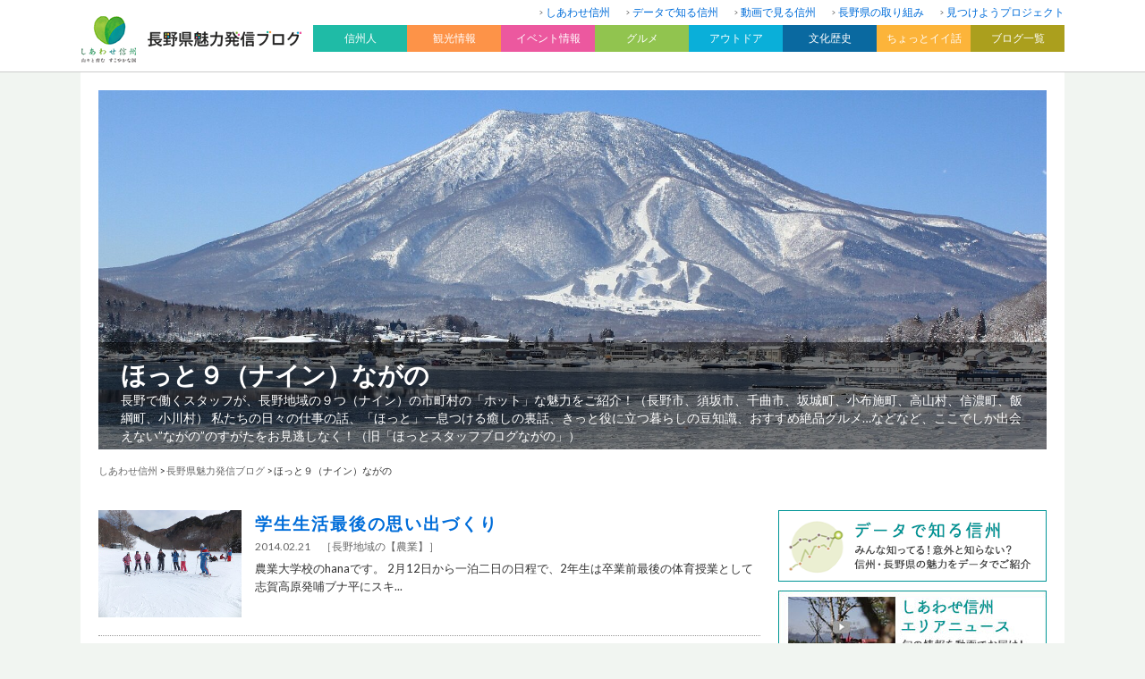

--- FILE ---
content_type: text/html; charset=UTF-8
request_url: https://blog.nagano-ken.jp/nagachi/page/115
body_size: 12963
content:
<?xml version="1.0" encoding="UTF-8" ?>
<!DOCTYPE html>
<html lang="ja">
<head>
	<meta charset="UTF-8" />
	<title>ほっと９（ナイン）ながの | 長野県魅力発信ブログ</title>
	<meta name="description" content="長野で働くスタッフが、長野地域の９つ（ナイン）の市町村の「ホット」な魅力をご紹介！（長野市、須坂市、千曲市、坂城町、小布施町、高山村、信濃町、飯綱町、小川村） 私たちの日々の仕事の話、「ほっと」一息つける癒しの裏話、きっと役に立つ暮らしの豆知識、おすすめ絶品グルメ…などなど、ここでしか出会えない”ながの”のすがたをお見逃しなく！（旧「ほっとスタッフブログながの」）" />
	<meta name="viewport" content="width=device-width, initial-scale=1.0, user-scalable=yes" />
	<meta http-equiv="imagetoolbar" content="no" />
<!--[if lt IE 9]>
	<script src="//html5shiv.googlecode.com/svn/trunk/html5.js"></script>
	<script src="/js/selectivizr-min.js"></script>
<![endif]-->
	<link rel="stylesheet" href="https://fonts.googleapis.com/css?family=Lato:400,700" />
	<link rel="stylesheet" href="/css2018/icon/style.css" />
	<link rel="stylesheet" href="https://blog.nagano-ken.jp/wp/nagachi/wp-content/themes/theme03/css/pc.css?20260118054742" />
	<link rel="stylesheet" href="/css2018/pc/common.css?20260118054742" />
	<link rel="stylesheet" href="/css2018/pc/blog.css?20260118054742" />
	<link rel="stylesheet" href="/css2018/pc/header.css?20260118054742" />
	<link rel="stylesheet" href="/css2018/pc/footer.css?20260118054742" />
	<link rel="stylesheet" href="/css2018/pc/side.css?20260118054742" />

    <script>
        var ajaxurl = 'https://blog.nagano-ken.jp/wp/nagachi/wp-admin/admin-ajax.php';
    </script>

<!-- All in One SEO Pack 2.7.2 by Michael Torbert of Semper Fi Web Design[-1,-1] -->
<link rel='prev' href='https://blog.nagano-ken.jp/nagachi/page/114' />
<link rel='next' href='https://blog.nagano-ken.jp/nagachi/page/116' />

<link rel="canonical" href="https://blog.nagano-ken.jp/nagachi/page/115" />
<meta property="og:title" content="ほっと９（ナイン）ながの" />
<meta property="og:type" content="website" />
<meta property="og:url" content="https://blog.nagano-ken.jp/nagachi/page/115" />
<meta property="og:image" content="https://blog.nagano-ken.jp/img/logo4C_02.jpg" />
<meta property="og:site_name" content="ほっと９（ナイン）ながの" />
<meta property="og:description" content="長野地域の魅力、わたしたちの仕事について、ホットな話題を提供していきます。 生身のスタッフによる血の通った顔の見える人間的なブログを目指しますので、お見逃しなく。" />
<meta name="twitter:card" content="summary" />
<meta name="twitter:title" content="ほっと９（ナイン）ながの" />
<meta name="twitter:description" content="長野地域の魅力、わたしたちの仕事について、ホットな話題を提供していきます。 生身のスタッフによる血の通った顔の見える人間的なブログを目指しますので、お見逃しなく。" />
<meta name="twitter:image" content="https://blog.nagano-ken.jp/img/logo4C_02.jpg" />
<meta itemprop="image" content="https://blog.nagano-ken.jp/img/logo4C_02.jpg" />
<!-- /all in one seo pack -->
<link rel='dns-prefetch' href='//s.w.org' />
	<style type="text/css">
	.wp-pagenavi{float:left !important; }
	</style>
  <link rel='stylesheet' id='wordpress-popular-posts-css-css'  href='https://blog.nagano-ken.jp/wp/nagachi/wp-content/plugins/wordpress-popular-posts/public/css/wpp.css?ver=4.1.1' type='text/css' media='all' />
<link rel='stylesheet' id='wp-pagenavi-style-css'  href='https://blog.nagano-ken.jp/wp/nagachi/wp-content/plugins/wp-pagenavi-style/css/css3_gray.css?ver=1.0' type='text/css' media='all' />
<script type='text/javascript' src='https://blog.nagano-ken.jp/wp/nagachi/wp-includes/js/jquery/jquery.js?ver=1.12.4'></script>
<script type='text/javascript' src='https://blog.nagano-ken.jp/wp/nagachi/wp-includes/js/jquery/jquery-migrate.min.js?ver=1.4.1'></script>
<script type='text/javascript'>
/* <![CDATA[ */
var wpp_params = {"rest_api":"1","sampling_active":"1","sampling_rate":"10","ajax_url":"https:\/\/blog.nagano-ken.jp\/nagachi\/wp-json\/wordpress-popular-posts\/v1\/popular-posts\/","action":"update_views_ajax","ID":"","token":"5468577598","debug":""};
/* ]]> */
</script>
<script type='text/javascript' src='https://blog.nagano-ken.jp/wp/nagachi/wp-content/plugins/wordpress-popular-posts/public/js/wpp-4.1.0.min.js?ver=4.1.1'></script>
<link rel='https://api.w.org/' href='https://blog.nagano-ken.jp/nagachi/wp-json/' />
	<style type="text/css">
	 .wp-pagenavi
	{
		font-size:12px !important;
	}
	</style>
	<link rel="prev" href="https://blog.nagano-ken.jp/nagachi/page/114" />
<link rel="next" href="https://blog.nagano-ken.jp/nagachi/page/116" />

<!-- BEGIN: WP Social Bookmarking Light HEAD -->


<script>
    (function (d, s, id) {
        var js, fjs = d.getElementsByTagName(s)[0];
        if (d.getElementById(id)) return;
        js = d.createElement(s);
        js.id = id;
        js.src = "//connect.facebook.net/ja_JP/sdk.js#xfbml=1&version=v2.7";
        fjs.parentNode.insertBefore(js, fjs);
    }(document, 'script', 'facebook-jssdk'));
</script>

<style type="text/css">
    .wp_social_bookmarking_light{
  border: 0 !important;
  padding: 0 !important;
  margin: 0 !important;
}
.wp_social_bookmarking_light div{
  display:inline-block;
  vertical-align:top;
  border: 0 !important;
  padding: 0 !important;
  margin: 0 5px 0px 0 !important;
  min-height: 18px !important;
  line-height: 18px !important;
  text-indent: 0 !important;
}
.wp_social_bookmarking_light img{
    border: 0 !important;
    padding: 0;
    margin: 0;
    vertical-align: top !important;
}
.wp_social_bookmarking_light_clear{
    clear: both !important;
}
#fb-root{
    display: none;
}
.wsbl_facebook_like iframe{
    max-width: none !important;
}
.wsbl_pinterest a{
    border: 0px !important;
}
</style>
<!-- END: WP Social Bookmarking Light HEAD -->
<link rel="icon" href="https://blog.nagano-ken.jp/wp/nagachi/wp-content/uploads/2021/05/cropped-c3ff63f32ca6eba30bafdb56b5a2ea3e-32x32.jpg" sizes="32x32" />
<link rel="icon" href="https://blog.nagano-ken.jp/wp/nagachi/wp-content/uploads/2021/05/cropped-c3ff63f32ca6eba30bafdb56b5a2ea3e-192x192.jpg" sizes="192x192" />
<link rel="apple-touch-icon-precomposed" href="https://blog.nagano-ken.jp/wp/nagachi/wp-content/uploads/2021/05/cropped-c3ff63f32ca6eba30bafdb56b5a2ea3e-180x180.jpg" />
<meta name="msapplication-TileImage" content="https://blog.nagano-ken.jp/wp/nagachi/wp-content/uploads/2021/05/cropped-c3ff63f32ca6eba30bafdb56b5a2ea3e-270x270.jpg" />

	<script src="/js/heightLine.js"></script>

	<script src="/js/default.js"></script>
	<script>
		jQuery(function($){
			$.scrollUp({
				scrollDistance:300,
				scrollText:'このページの先頭へ',
			});
		});
	</script>

</head>

<body>
<div id="global-header"><div id="global-header-inner" class="clearfix">
	<div id="logo-box"><a href="/archive"><img src="/images/common/header/logo.gif" alt="長野県魅力発信ブログ" width="100%" /></a></div>
	<nav id="header-nav">
	<ul>
		<li><a href="https://blog.nagano-ken.jp/">しあわせ信州</a></li>
		<li><a href="https://blog.nagano-ken.jp/data">データで知る信州</a></li>
		<li><a href="https://blog.nagano-ken.jp/movie">動画で見る信州</a></li>
		<li><a href="https://blog.nagano-ken.jp/brand">長野県の取り組み</a></li>
		<li><a href="https://blog.nagano-ken.jp/mitsukeyo">見つけようプロジェクト</a></li>
	</ul>
</nav>
<nav id="global-nav" class="drawer-nav">
	<ul class="drawer-menu clearfix" id="fade-in">
		<li class="drawer-dropdown"><h2 id="nav01" data-toggle="dropdown">信州人<span class="drawer-caret"></span></h2>
			<div id="subnav01" class="drawer-dropdown-menu">
				<ul>
					<li><a href="https://blog.nagano-ken.jp/context">信州を新しい文脈で</a></li>
					<li><a href="https://blog.nagano-ken.jp/people2014">信州魅力発掘人</a></li>
					<li><a href="https://blog.nagano-ken.jp/people">信州魅力人</a></li>
					<li><a href="https://blog.nagano-ken.jp/iloves">I LOVE 信州</a></li>
					<li><a href="https://blog.nagano-ken.jp/magazine">楽園信州</a></li>
				</ul>
			</div>
		</li>
		<li class="drawer-dropdown"><h2 id="nav02" data-toggle="dropdown">観光情報<span class="drawer-caret"></span></h2>
			<div id="subnav02" class="drawer-dropdown-menu">
				<ul>
					<li><a href="https://blog.nagano-ken.jp/tourist">観光情報一覧</a></li>
					<li><a href="https://blog.nagano-ken.jp/tourist/tourist-info01">観光施設</a></li>
					<li><a href="https://blog.nagano-ken.jp/tourist/tourist-info02">温泉</a></li>
					<li><a href="https://blog.nagano-ken.jp/tourist/tourist-info03">お土産</a></li>
					<li><a href="https://blog.nagano-ken.jp/tourist/tourist-info04">景観</a></li>
					<li><a href="https://blog.nagano-ken.jp/tourist/tourist-info05">鉄道</a></li>
					<li><a href="https://blog.nagano-ken.jp/tourist/tourist-info06">花だより</a></li>
				</ul>
			</div>
		</li>
		<li class="drawer-dropdown"><h2 id="nav03" data-toggle="dropdown">イベント情報<span class="drawer-caret"></span></h2>
			<div id="subnav03" class="drawer-dropdown-menu">
				<ul>
					<li><a href="https://blog.nagano-ken.jp/event">イベント情報一覧</a></li>
					<li><a href="https://blog.nagano-ken.jp/event/event-info01">春のイベント</a></li>
					<li><a href="https://blog.nagano-ken.jp/event/event-info02">夏のイベント</a></li>
					<li><a href="https://blog.nagano-ken.jp/event/event-info03">秋のイベント</a></li>
					<li><a href="https://blog.nagano-ken.jp/event/event-info04">冬のイベント</a></li>
					<li><a href="https://blog.nagano-ken.jp/event/event-info05">お祭り</a></li>
					<li><a href="https://blog.nagano-ken.jp/event/event-info06">日本酒・ワイン</a></li>
					<li><a href="https://blog.nagano-ken.jp/event/event-info07">フェア</a></li>
				</ul>
			</div>
		</li>
		<li class="drawer-dropdown"><h2 id="nav04" data-toggle="dropdown">グルメ<span class="drawer-caret"></span></h2>
			<div id="subnav04" class="drawer-dropdown-menu">
				<ul>
					<li><a href="https://blog.nagano-ken.jp/gourmet">グルメ情報一覧</a></li>
					<li><a href="https://blog.nagano-ken.jp/gourmet/gourmet01">レストラン・ショップ</a></li>
					<li><a href="https://blog.nagano-ken.jp/gourmet/gourmet02">ご当地名物</a></li>
					<li><a href="https://blog.nagano-ken.jp/gourmet/gourmet03">水</a></li>
					<li><a href="https://blog.nagano-ken.jp/gourmet/gourmet04">農産物</a></li>
					<li><a href="https://blog.nagano-ken.jp/gourmet/gourmet05">ジビエ</a></li>
				</ul>
			</div>
		</li>
		<li class="drawer-dropdown"><h2 id="nav05" data-toggle="dropdown">アウトドア<span class="drawer-caret"></span></h2>
			<div id="subnav05" class="drawer-dropdown-menu">
				<ul>
					<li><a href="https://blog.nagano-ken.jp/outdoor">アウトドア一覧</a></li>
					<li><a href="https://blog.nagano-ken.jp/outdoor/outdoor01">登山・トレッキング</a></li>
					<li><a href="https://blog.nagano-ken.jp/outdoor/outdoor02">自然</a></li>
					<li><a href="https://blog.nagano-ken.jp/outdoor/outdoor03">ウィンタースポーツ</a></li>
					<li><a href="https://blog.nagano-ken.jp/outdoor/outdoor04">キャンプ</a></li>
					<li><a href="https://blog.nagano-ken.jp/outdoor/outdoor05">その他アクティビティ</a></li>
				</ul>
			</div>
		</li>
		<li class="drawer-dropdown"><h2 id="nav06" data-toggle="dropdown">文化歴史<span class="drawer-caret"></span></h2>
			<div id="subnav06" class="drawer-dropdown-menu">
				<ul>
					<li><a href="https://blog.nagano-ken.jp/culture-history">文化歴史一覧</a></li>
					<li><a href="https://blog.nagano-ken.jp/culture-history/culture-history01">名所・旧跡</a></li>
					<li><a href="https://blog.nagano-ken.jp/culture-history/culture-history02">美術館・博物館</a></li>
					<li><a href="https://blog.nagano-ken.jp/culture-history/culture-history03">伝統工芸</a></li>
				</ul>
			</div>
		</li>
		<li class="drawer-dropdown"><h2 id="nav07" data-toggle="dropdown">ちょっとイイ話<span class="drawer-caret"></span></h2>
			<div id="subnav07" class="drawer-dropdown-menu">
				<ul>
					<li><a href="https://blog.nagano-ken.jp/good-story">ちょっとイイ話一覧</a></li>
					<li><a href="https://blog.nagano-ken.jp/good-story/good-story01">イチオシ</a></li>
					<li><a href="https://blog.nagano-ken.jp/good-story/good-story02">見どころ</a></li>
				</ul>
			</div>
		</li>
		<li class="drawer-dropdown"><h2 id="nav08" data-toggle="dropdown">ブログ一覧<span class="drawer-caret"></span></h2>
			<div id="subnav08" class="clearfix drawer-dropdown-menu">
				<span class="subnav08-left">
				<h3>地域から</h3>
				<ul>
					<li><a href="https://blog.nagano-ken.jp/kiso">是より木曽路</a></li>
					<li><a href="https://blog.nagano-ken.jp/nagachi">ほっと９（ナイン）ながの</a></li>
					<li><a href="https://blog.nagano-ken.jp/matsuchi">来て！観て！松本『彩』発見</a></li>
					<li><a href="https://blog.nagano-ken.jp/josho">じょうしょう気流</a></li>
					<li><a href="https://blog.nagano-ken.jp/suwa">諏訪を体感！よいてこしょ！</a></li>
					<li><a href="https://blog.nagano-ken.jp/kamiina">い〜な上伊那</a></li>
					<li><a href="https://blog.nagano-ken.jp/saku">「旬」の宅配便〜佐久っと通信〜</a></li>
					<li><a href="https://blog.nagano-ken.jp/shimoina">南信州お散歩日和</a></li>
					<li><a href="https://blog.nagano-ken.jp/hokuan">北アルプスCOOL便</a></li>
					<li><a href="https://blog.nagano-ken.jp/hokushin">北信州からごきげんよう</a></li>
				</ul>
			</span>
				<span class="subnav08-right">
				<h3>信州の魅力</h3>
				<ul>
					<li><a href="https://blog.nagano-ken.jp/ippin/">信州の逸品</a></li>
					<li><a href="https://blog.nagano-ken.jp/museum">信州ミュージアムナビ</a></li>
					<li><a href="https://blog.nagano-ken.jp/library">よむナガノ 県立長野県図書館ブログ</a></li>
					<li><a href="https://blog.nagano-ken.jp/recycle">えこすた（Eco Style）信州！</a></li>
					<li><a href="https://blog.nagano-ken.jp/kaunagano">カウナガノ</a></li>
					<li><a href="https://blog.nagano-ken.jp/gibier">信州ジビエ</a></li>
					<li><a href="https://blog.nagano-ken.jp/oishii">信州を食べよう</a></li>
					<li><a href="https://blog.nagano-ken.jp/mitsuboshi">信州食育発信3つの星レストラン</a></li>
					<li><a href="https://blog.nagano-ken.jp/nature">自然と遊ぼう！ネイチャーツアー</a></li>
					<li><a href="https://blog.nagano-ken.jp/mori">信州森林づくり応援ネットワーク</a></li>
					<li><a href="https://blog.nagano-ken.jp/nihonichi">長野県は日本一</a></li>
					<li><a href="https://blog.nagano-ken.jp/mizusora">信州自慢の水と空</a></li>
					<li><a href="https://blog.nagano-ken.jp/minkanrenkei/">長野県と民間のコラボ企画</a></li>
					<li><a href="https://blog.nagano-ken.jp/cir/">国際交流員って何をやってるの？</a></li>
					<li><a href="https://blog.nagano-ken.jp/hitoritayaku/">「一人多役」ってなんだ？</a></li>
									</ul>
			</span>
			</div>
		</li>
	</ul>
</nav>

</div></div>

<div id="wrapper">

<header>
	<div id="billboard-box">
				<img src="https://blog.nagano-ken.jp/wp/nagachi/wp-content/uploads/2022/12/cropped-7367f94f1f0554a568dc58b20fc62fe2-1.jpg" width="100%" alt="ほっと９（ナイン）ながの　長野で働くスタッフが、長野地域の９つ（ナイン）の市町村の「ホット」な魅力をご紹介！（長野市、須坂市、千曲市、坂城町、小布施町、高山村、信濃町、飯綱町、小川村） 私たちの日々の仕事の話、「ほっと」一息つける癒しの裏話、きっと役に立つ暮らしの豆知識、おすすめ絶品グルメ…などなど、ここでしか出会えない”ながの”のすがたをお見逃しなく！（旧「ほっとスタッフブログながの」）" />
		
		<div id="blog-description-box">
			<h1><a href="https://blog.nagano-ken.jp/nagachi">ほっと９（ナイン）ながの</a></h1>
			<p class="description">長野で働くスタッフが、長野地域の９つ（ナイン）の市町村の「ホット」な魅力をご紹介！（長野市、須坂市、千曲市、坂城町、小布施町、高山村、信濃町、飯綱町、小川村） 私たちの日々の仕事の話、「ほっと」一息つける癒しの裏話、きっと役に立つ暮らしの豆知識、おすすめ絶品グルメ…などなど、ここでしか出会えない”ながの”のすがたをお見逃しなく！（旧「ほっとスタッフブログながの」）</p>
		</div>

	</div>
	<div id="crumb">
<!-- Breadcrumb NavXT 6.1.0 -->
<a href="/">しあわせ信州</a> &gt; <a href="/archive">長野県魅力発信ブログ</a> &gt; ほっと９（ナイン）ながの	</div>
</header>

<div id="contents" class="clearfix">
	<div id="main">


		<section>
			<ul class="blog-archive-list">
							<li><a href="https://blog.nagano-ken.jp/nagachi/agriculture/85.html" class="clearfix">
					
					<div class="thumbnail-box"><img src="/img/nagachi/DSCF4012.jpg" width="100%" class="wink" /></div>

					<div class="text-box">
						<h2>学生生活最後の思い出づくり</h2>
						<p class="entry-date">2014.02.21　<span class="entry-category">［<span class="category">長野地域の【農業】</span>］</span></p>
						<p class="description">農業大学校のhanaです。

2月12日から一泊二日の日程で、2年生は卒業前最後の体育授業として志賀高原発哺ブナ平にスキ...</p>
					</div>
				</a></li>
							<li><a href="https://blog.nagano-ken.jp/nagachi/agriculture/86.html" class="clearfix">
					
					<div class="thumbnail-box"><img src="/img/nagachi/kaseki.jpg" width="100%" class="wink" /></div>

					<div class="text-box">
						<h2>生物学実験　化石鑑定</h2>
						<p class="entry-date">2014.02.20　<span class="entry-category">［<span class="category">長野地域の【農業】</span>］</span></p>
						<p class="description">農業大学校のやぎ座です。

2月18日「化石鑑定演習」を行いました。とはいえ、場所は大学校ではなく群馬県です。
1年生は...</p>
					</div>
				</a></li>
							<li><a href="https://blog.nagano-ken.jp/nagachi/nagachi/87.html" class="clearfix">
					
					<div class="thumbnail-box"><img src="/img/nagachi/%E3%83%AC%E3%82%B8%E8%A2%8B.JPG" width="100%" class="wink" /></div>

					<div class="text-box">
						<h2>レジ袋削減キャンペーンを行いました！</h2>
						<p class="entry-date">2014.02.19　<span class="entry-category">［<span class="category">長野地域の【環境】</span><span class="category">長野地域振興局</span>］</span></p>
						<p class="description">こんにちは。環境課のNです。
2月12日に「レジ袋削減県民スクラム運動」店頭キャンペーンを行いました。

実施店舗は小布...</p>
					</div>
				</a></li>
							<li><a href="https://blog.nagano-ken.jp/nagachi/nagachi/88.html" class="clearfix">
					
					<div class="thumbnail-box"><img src="/img/nagachi/m2-1.jpg" width="100%" class="wink" /></div>

					<div class="text-box">
						<h2>信州新町に巨大構造物出現！</h2>
						<p class="entry-date">2014.02.18　<span class="entry-category">［<span class="category">長野地域の【自然】</span><span class="category">長野地域振興局</span>］</span></p>
						<p class="description">農地整備課基盤整備係の虎隊長です。

長野市信州新町のさぎり荘をご存知でしょうか。
幻のサフォークやジンギスカン料理、手...</p>
					</div>
				</a></li>
							<li><a href="https://blog.nagano-ken.jp/nagachi/nagachi/89.html" class="clearfix">
					
					<div class="thumbnail-box"><img src="/img/nagachi/P1060833s-s%E3%82%B3%E3%83%94%E3%83%BC.JPG" width="100%" class="wink" /></div>

					<div class="text-box">
						<h2>税金の電子申告のタクシーステッカー出発式が行われました</h2>
						<p class="entry-date">2014.02.17　<span class="entry-category">［<span class="category">税金</span><span class="category">長野地域の【暮らし】</span><span class="category">長野地域振興局</span>］</span></p>
						<p class="description">こんにちは。税務課のＡです。
毎日寒い日が続いていますが、皆様お元気でお過ごしでしょうか。
今日は、国税電子申告・納...</p>
					</div>
				</a></li>
							<li><a href="https://blog.nagano-ken.jp/nagachi/nagachi/90.html" class="clearfix">
					
					<div class="thumbnail-box"><img src="/img/nagachi/DSCF1782.JPG" width="100%" class="wink" /></div>

					<div class="text-box">
						<h2>第７回「ごんバル」が開催されました！</h2>
						<p class="entry-date">2014.02.14　<span class="entry-category">［<span class="category">長野地域の【観光】</span><span class="category">長野地域振興局</span>］</span></p>
						<p class="description">こんにちは。商工観光課のがっちです。

2月13日(木)第7回目となる「ごんバル」が開催されました。

日本全土に寒波が...</p>
					</div>
				</a></li>
							<li><a href="https://blog.nagano-ken.jp/nagachi/nagachi/91.html" class="clearfix">
					
					<div class="thumbnail-box"><img src="/img/nagachi/%E6%8E%B2%E8%BC%89%E7%94%A81-1s%E8%BB%8A%E3%81%84%E3%81%99%E5%AF%BE%E5%BF%9C%E5%A4%9A%E6%A9%9F%E8%83%BD%E3%83%88%E3%82%A4%E3%83%AC-1.jpg" width="100%" class="wink" /></div>

					<div class="text-box">
						<h2>試乗！新型車両E７系（その２）　「優しさ」</h2>
						<p class="entry-date">2014.02.14　<span class="entry-category">［<span class="category">長野地域の【観光】</span><span class="category">長野地域振興局</span>］</span></p>
						<p class="description">地域政策課のYです。
前回の10日には、新型車両E７系試乗会で感じた「洗練さ」「美しさ」を紹介しましたが、今回は「優しさ...</p>
					</div>
				</a></li>
							<li><a href="https://blog.nagano-ken.jp/nagachi/nagachi/92.html" class="clearfix">
					
					<div class="thumbnail-box"><img src="/img/nagachi/%E4%BC%9A%E5%A0%B4%E5%86%85IMG_2996.JPG" width="100%" class="wink" /></div>

					<div class="text-box">
						<h2>満員御礼”長野地域果樹生産振興研修会”</h2>
						<p class="entry-date">2014.02.14　<span class="entry-category">［<span class="category">長野地域の【農業】</span><span class="category">長野地域振興局</span>］</span></p>
						<p class="description">こんにちは、農政課のスマイルです

２月１３日（木）に長野市東部文化ホールにおいて、
『長野地域果樹生産振興研修会...</p>
					</div>
				</a></li>
							<li><a href="https://blog.nagano-ken.jp/nagachi/nagachi/93.html" class="clearfix">
					
					<div class="thumbnail-box"><img src="/img/nagachi/untitled2.jpg" width="100%" class="wink" /></div>

					<div class="text-box">
						<h2>ご存じですか？　ＮＰＯ法人（その３）</h2>
						<p class="entry-date">2014.02.14　<span class="entry-category">［<span class="category">長野地域の【暮らし】</span><span class="category">長野地域振興局</span>］</span></p>
						<p class="description">　地域政策課のmです。ＮＰＯ法人の活動紹介を担当しています。

　　
　現在、長野地方事務所管内では２３０のＮＰＯ法人が...</p>
					</div>
				</a></li>
							<li><a href="https://blog.nagano-ken.jp/nagachi/nagachi/94.html" class="clearfix">
					
					<div class="thumbnail-box"><img src="/img/nagachi/%E9%87%8E%E5%B0%BB%E6%B9%963.jpg" width="100%" class="wink" /></div>

					<div class="text-box">
						<h2>真冬の野尻湖に採水に行って来ました！</h2>
						<p class="entry-date">2014.02.13　<span class="entry-category">［<span class="category">長野地域の【環境】</span><span class="category">長野地域振興局</span>］</span></p>
						<p class="description">環境課のＴＭ８６です。
立春を過ぎたというのに、春の足音はなかなか聞こえてきませんね…。
２月５日はこの冬一番ともいえる...</p>
					</div>
				</a></li>
							<li><a href="https://blog.nagano-ken.jp/nagachi/nagachi/95.html" class="clearfix">
					
					<div class="thumbnail-box"><img src="/img/nagachi/%E6%9F%B3%E7%94%BA%E5%9B%A3%E5%9C%B0.jpg" width="100%" class="wink" /></div>

					<div class="text-box">
						<h2>県営住宅の入居者を募集します。</h2>
						<p class="entry-date">2014.02.13　<span class="entry-category">［<span class="category">まちづくり</span><span class="category">長野地域の【暮らし】</span><span class="category">長野地域振興局</span>］</span></p>
						<p class="description">建築課のＩです。
平成26年2月17日（金）から平成26年2月26日（水）まで県営住宅の入居者を募集します。今回は年２...</p>
					</div>
				</a></li>
							<li><a href="https://blog.nagano-ken.jp/nagachi/nagachi/96.html" class="clearfix">
					
					<div class="thumbnail-box"><img src="/img/nagachi/P2060017s-s%E3%82%B3%E3%83%94%E3%83%BC.JPG" width="100%" class="wink" /></div>

					<div class="text-box">
						<h2>三輪小学校に租税教室に行ってきました</h2>
						<p class="entry-date">2014.02.12　<span class="entry-category">［<span class="category">税金</span><span class="category">長野地域振興局</span>］</span></p>
						<p class="description">こんにちは！税務課のノンです。

先日２月６日に三輪小学校に「租税教室」の講師として行ってきました。


今回は長野税務...</p>
					</div>
				</a></li>
							<li><a href="https://blog.nagano-ken.jp/nagachi/nagachi/97.html" class="clearfix">
					
					<div class="thumbnail-box"><img src="/img/nagachi/IMGP2447.jpg" width="100%" class="wink" /></div>

					<div class="text-box">
						<h2>他人事ではない！！水質汚濁事故（灯油編）</h2>
						<p class="entry-date">2014.02.12　<span class="entry-category">［<span class="category">長野地域の【環境】</span><span class="category">長野地域振興局</span>］</span></p>
						<p class="description">環境課のAです。

今回は、暖房器具を頻繁に使用する冬期間、みなさんのそばにひっそりと隠れている危険についてお知らせした...</p>
					</div>
				</a></li>
							<li><a href="https://blog.nagano-ken.jp/nagachi/nagachi/98.html" class="clearfix">
					
					<div class="thumbnail-box"><img src="/img/nagachi/%E6%8E%B2%E8%BC%89%E7%94%A801-1s%E5%A4%A7%E5%AE%AE%E9%A7%85%EF%BC%88%EF%BC%91%E5%8F%B7%E8%BB%8A%EF%BC%89.jpg" width="100%" class="wink" /></div>

					<div class="text-box">
						<h2>試乗！新型車両Ｅ７系（その１）　「洗練さ」「美しさ」</h2>
						<p class="entry-date">2014.02.10　<span class="entry-category">［<span class="category">長野地域の【観光】</span><span class="category">長野地域振興局</span>］</span></p>
						<p class="description">地域政策課のＹです。
２月８日（土）、新型車両Ｅ７系の試乗会に行ってきました。


当日は、関東地方も大雪に見舞われたほ...</p>
					</div>
				</a></li>
							<li><a href="https://blog.nagano-ken.jp/nagachi/nagachi/99.html" class="clearfix">
					
					<div class="thumbnail-box"><img src="/img/nagachi/140204P2040001.jpg" width="100%" class="wink" /></div>

					<div class="text-box">
						<h2>木の香る高校</h2>
						<p class="entry-date">2014.02.10　<span class="entry-category">［<span class="category">長野地域の【自然】</span><span class="category">長野地域振興局</span>］</span></p>
						<p class="description">　林務課です。

　寒さの厳しかった平成26年２月４日（火）に長野市中条にある長野西高校中条校で、県産のカラマツ板を使用...</p>
					</div>
				</a></li>
							<li><a href="https://blog.nagano-ken.jp/nagachi/agriculture/100.html" class="clearfix">
					
					<div class="thumbnail-box"><img src="/img/nagachi/P2041255.jpg" width="100%" class="wink" /></div>

					<div class="text-box">
						<h2>調理学実習　洋食マナー講座</h2>
						<p class="entry-date">2014.02.07　<span class="entry-category">［<span class="category">長野地域の【農業】</span>］</span></p>
						<p class="description">農業大学校のやぎ座です。

2月4日「洋食マナー講座」を行いました。


1年生は選択科目として農業に関連した調理学、生...</p>
					</div>
				</a></li>
							<li><a href="https://blog.nagano-ken.jp/nagachi/nagachi/101.html" class="clearfix">
					
					<div class="thumbnail-box"><img src="/img/nagachi/ko-01.jpg" width="100%" class="wink" /></div>

					<div class="text-box">
						<h2>「信州米粉物語」</h2>
						<p class="entry-date">2014.02.06　<span class="entry-category">［<span class="category">長野地域の【農業】</span><span class="category">長野地域振興局</span>］</span></p>
						<p class="description">農政課のなかまんです。

先日、テレビニュースでも紹介されていた、長野県農政部発行の
「信州米粉物語」を紹介します。
　...</p>
					</div>
				</a></li>
							<li><a href="https://blog.nagano-ken.jp/nagachi/nagachi/102.html" class="clearfix">
					
					<div class="thumbnail-box"><img src="/img/nagachi/P1290015s-s%E3%82%B3%E3%83%94%E3%83%BC.JPG" width="100%" class="wink" /></div>

					<div class="text-box">
						<h2>租税教室開催のおすすめ</h2>
						<p class="entry-date">2014.02.05　<span class="entry-category">［<span class="category">税金</span><span class="category">長野地域の【暮らし】</span><span class="category">長野地域振興局</span>］</span></p>
						<p class="description">こんにちは。税務課のＡです。
今回は、租税教室の開催についてのお願いです。
「租税教育（教室）」とは、「国民が租税の...</p>
					</div>
				</a></li>
							<li><a href="https://blog.nagano-ken.jp/nagachi/nagachi/103.html" class="clearfix">
					
					<div class="thumbnail-box"><img src="/img/nagachi/P1220008s-s%E3%82%B3%E3%83%94%E3%83%BC.JPG" width="100%" class="wink" /></div>

					<div class="text-box">
						<h2>豊栄小学校へ行ってきました</h2>
						<p class="entry-date">2014.02.04　<span class="entry-category">［<span class="category">子ども・若者</span><span class="category">税金</span><span class="category">長野地域の【暮らし】</span><span class="category">長野地域振興局</span>］</span></p>
						<p class="description">こんにちは！税務課のノンです。

先日１月２２日に豊栄小学校に「租税教室」の講師として行ってきました。
当日はとて...</p>
					</div>
				</a></li>
							<li><a href="https://blog.nagano-ken.jp/nagachi/nagachi/104.html" class="clearfix">
					
					<div class="thumbnail-box"><img src="/img/nagachi/140131P1160002.jpg" width="100%" class="wink" /></div>

					<div class="text-box">
						<h2>「大岡森林塾」設立！</h2>
						<p class="entry-date">2014.02.04　<span class="entry-category">［<span class="category">長野地域の【自然】</span><span class="category">長野地域振興局</span>］</span></p>
						<p class="description">林務課です。

　道祖神でおなじみの長野市大岡地区に平成26年１月30日、新たな林業研究グループが誕生しました。
...</p>
					</div>
				</a></li>
						</ul>
		</section>

		<section>
			<div class="pagenavi-box clearfix">
			<div class='wp-pagenavi'>
<span class='pages'>115 / 130</span><a class="first" href="https://blog.nagano-ken.jp/nagachi/">&laquo; 先頭</a><a class="previouspostslink" rel="prev" href="https://blog.nagano-ken.jp/nagachi/page/114">&laquo;</a><span class='extend'>...</span><a class="smaller page" title="10ページ目" href="https://blog.nagano-ken.jp/nagachi/page/10">10</a><a class="smaller page" title="20ページ目" href="https://blog.nagano-ken.jp/nagachi/page/20">20</a><a class="smaller page" title="30ページ目" href="https://blog.nagano-ken.jp/nagachi/page/30">30</a><span class='extend'>...</span><a class="page smaller" title="113ページ目" href="https://blog.nagano-ken.jp/nagachi/page/113">113</a><a class="page smaller" title="114ページ目" href="https://blog.nagano-ken.jp/nagachi/page/114">114</a><span class='current'>115</span><a class="page larger" title="116ページ目" href="https://blog.nagano-ken.jp/nagachi/page/116">116</a><a class="page larger" title="117ページ目" href="https://blog.nagano-ken.jp/nagachi/page/117">117</a><span class='extend'>...</span><a class="larger page" title="120ページ目" href="https://blog.nagano-ken.jp/nagachi/page/120">120</a><a class="larger page" title="130ページ目" href="https://blog.nagano-ken.jp/nagachi/page/130">130</a><span class='extend'>...</span><a class="nextpostslink" rel="next" href="https://blog.nagano-ken.jp/nagachi/page/116">&raquo;</a><a class="last" href="https://blog.nagano-ken.jp/nagachi/page/130">最後 &raquo;</a>
</div>			</div>
		</section>

		
    <div class="hp_info_page_bottom">
        <h3>このブログへの取材依頼や情報提供、ご意見・ご要望はこちら</h3>
         <p>長野地域振興局 総務管理課<br />
                TEL:026-234-9500<br />
                <span>FAX:026-234-9504</span></p>    </div> 

<!--WPFC_FOOTER_START-->	</div><!-- //#main -->

	<div id="side">

<div class="side-box">
<ul class="banner-list">
  <li><a href="/data"><img src="/img2018/common/banner_data.gif" alt="データで知る信州" width="100%" class="wink" /></a></li>
  <li><a href="/movie"><img src="/img2018/common/banner_movie.jpg" alt="動画で見る信州" width="100%" class="wink" /></a></li>
</ul>


		<h2 class="icon-search">記事の検索</h2>
		<form role="search" method="get" id="searchform" action="https://blog.nagano-ken.jp/nagachi/">
		<div class="side-search-box clearfix">
			<input type="text" value="" name="s" id="s" class="input-text" />
			<input type="submit" id="searchsubmit" value="検索" class="submit-button" />
		</div>
	</form>
</div>

		<div class="side-box">
						<h2 class="icon-folder">カテゴリー</h2>
			<ul class="side-list">
				<li class="cat-item cat-item-6314"><a href="https://blog.nagano-ken.jp/nagachi/%e9%95%b7%e9%87%8e%e5%bb%ba%e8%a8%ad%e4%ba%8b%e5%8b%99%e6%89%80" >長野建設事務所</a> (7)
</li>
	<li class="cat-item cat-item-5313"><a href="https://blog.nagano-ken.jp/nagachi/nature" >長野地域の【自然】</a> (622)
</li>
	<li class="cat-item cat-item-5314"><a href="https://blog.nagano-ken.jp/nagachi/agriculture" >長野地域の【農業】</a> (454)
</li>
	<li class="cat-item cat-item-5921"><a href="https://blog.nagano-ken.jp/nagachi/forestry" >長野地域の【林業】</a> (252)
</li>
	<li class="cat-item cat-item-5315"><a href="https://blog.nagano-ken.jp/nagachi/environment" >長野地域の【環境】</a> (224)
</li>
	<li class="cat-item cat-item-5316"><a href="https://blog.nagano-ken.jp/nagachi/commerce-tourism" >長野地域の【観光】</a> (644)
</li>
	<li class="cat-item cat-item-5317"><a href="https://blog.nagano-ken.jp/nagachi/food-eat" >長野地域の【食】</a> (458)
</li>
	<li class="cat-item cat-item-5318"><a href="https://blog.nagano-ken.jp/nagachi/living" >長野地域の【暮らし】</a> (725)
<ul class='children'>
	<li class="cat-item cat-item-5319"><a href="https://blog.nagano-ken.jp/nagachi/living/health" >健康</a> (140)
</li>
	<li class="cat-item cat-item-5320"><a href="https://blog.nagano-ken.jp/nagachi/living/youth" >子ども・若者</a> (258)
</li>
	<li class="cat-item cat-item-5321"><a href="https://blog.nagano-ken.jp/nagachi/living/tax" >税金</a> (61)
</li>
	<li class="cat-item cat-item-5322"><a href="https://blog.nagano-ken.jp/nagachi/living/building" >まちづくり</a> (101)
</li>
</ul>
</li>
	<li class="cat-item cat-item-5323"><a href="https://blog.nagano-ken.jp/nagachi/event" >イベント情報</a> (184)
</li>
	<li class="cat-item cat-item-5324"><a href="https://blog.nagano-ken.jp/nagachi/cities" >市町村だより</a> (463)
<ul class='children'>
	<li class="cat-item cat-item-5325"><a href="https://blog.nagano-ken.jp/nagachi/cities/nagano" >長野市</a> (211)
</li>
	<li class="cat-item cat-item-5326"><a href="https://blog.nagano-ken.jp/nagachi/cities/suzaka" >須坂市</a> (73)
</li>
	<li class="cat-item cat-item-5327"><a href="https://blog.nagano-ken.jp/nagachi/cities/chikuma" >千曲市</a> (55)
</li>
	<li class="cat-item cat-item-5328"><a href="https://blog.nagano-ken.jp/nagachi/cities/sakaki" >坂城町</a> (29)
</li>
	<li class="cat-item cat-item-5329"><a href="https://blog.nagano-ken.jp/nagachi/cities/obuse" >小布施町</a> (39)
</li>
	<li class="cat-item cat-item-5330"><a href="https://blog.nagano-ken.jp/nagachi/cities/takayama" >高山村</a> (38)
</li>
	<li class="cat-item cat-item-5331"><a href="https://blog.nagano-ken.jp/nagachi/cities/shinano" >信濃町</a> (63)
</li>
	<li class="cat-item cat-item-5332"><a href="https://blog.nagano-ken.jp/nagachi/cities/iiduna" >飯綱町</a> (44)
</li>
	<li class="cat-item cat-item-5333"><a href="https://blog.nagano-ken.jp/nagachi/cities/ogawa" >小川村</a> (20)
</li>
</ul>
</li>
	<li class="cat-item cat-item-2"><a href="https://blog.nagano-ken.jp/nagachi/nagachi" >長野地域振興局</a> (1,082)
</li>
	<li class="cat-item cat-item-1"><a href="https://blog.nagano-ken.jp/nagachi/other" >その他</a> (644)
</li>
			</ul>
					</div>


<div class="side-contents-slider">


		
		<div class="side-box"><div class="side-box-inner">
			<h2 class="icon-note">新着記事</h2>
			<ul class="side-latest-list">
												<li><a href="https://blog.nagano-ken.jp/nagachi/other/56019.html" class="clearfix">
					<div class="thumbnail"><img src="https://blog.nagano-ken.jp/wp/nagachi/wp-content/uploads/2026/01/403cca0a52220810a9ba652aec0caa92-250x250.png" width="100%" class="wink" /></div>
					<div class="text-box">
						<h3>👀注目！あなたのアイデア募集 !! ゼロカーボン啓発活動に発揮する☆彡</h3>
						<p class="entry-date">2026.01.16</p>
					</div>
				</a></li>
								<li><a href="https://blog.nagano-ken.jp/nagachi/other/55969.html" class="clearfix">
					<div class="thumbnail"><img src="https://blog.nagano-ken.jp/wp/nagachi/wp-content/uploads/2026/01/f8bb00b978527f127e489ceabeb85d1a-250x250.png" width="100%" class="wink" /></div>
					<div class="text-box">
						<h3>【２月５日開催】ゼロカーボンミーティングin長野のお知らせ</h3>
						<p class="entry-date">2026.01.15</p>
					</div>
				</a></li>
								<li><a href="https://blog.nagano-ken.jp/nagachi/agriculture/55932.html" class="clearfix">
					<div class="thumbnail"><img src="https://blog.nagano-ken.jp/wp/nagachi/wp-content/uploads/2026/01/f3e98ac973bba05bcc26c0fa43469f60-250x250.png" width="100%" class="wink" /></div>
					<div class="text-box">
						<h3>つどえ！農業人in長野～長野地域農業青年プロジェクト活動・意見発表大会を開催しました～</h3>
						<p class="entry-date">2026.01.05</p>
					</div>
				</a></li>
								<li><a href="https://blog.nagano-ken.jp/nagachi/nagachi/55908.html" class="clearfix">
					<div class="thumbnail"><img src="https://blog.nagano-ken.jp/wp/nagachi/wp-content/uploads/2025/12/8bc3ae691d40d4bcb9cfa037a2a8c522-250x250.jpg" width="100%" class="wink" /></div>
					<div class="text-box">
						<h3>地域発 元気づくり支援金【長野地域】令和６年度優良事例表彰式、活用事例発表会、令和８年度事業募集説明会を開催しました</h3>
						<p class="entry-date">2026.01.05</p>
					</div>
				</a></li>
								<li><a href="https://blog.nagano-ken.jp/nagachi/nagachi/55931.html" class="clearfix">
					<div class="thumbnail"><img src="https://blog.nagano-ken.jp/wp/nagachi/wp-content/uploads/2025/12/karaoke.gif" width="100%" class="wink" /></div>
					<div class="text-box">
						<h3>長野パスポート窓口より～2025‐2026年　年末年始・前後の受付時間について～</h3>
						<p class="entry-date">2025.12.26</p>
					</div>
				</a></li>
											</ul>
		</div></div>

<!--
		<div class="side-box">
			<h2><img src="https://blog.nagano-ken.jp/wp/nagachi/wp-content/themes/theme03/img/title_archive.gif" alt="アーカイブ" width="100%" />アーカイブ</h2>
			<select name="archive-dropdown" onChange='document.location.href=this.options[this.selectedIndex].value;'>
				<option value="">月を選択</option>
							</select>
		</div>
-->

		<div class="side-box"><div class="side-box-inner">
						<h2 class="icon-crown">アクセスランキング</h2>
			<h3>WEEKLY TOP5</h3>
						
<!-- WordPress Popular Posts -->

<ul class="wpp-list">
<li class='clearfix'><a href='https://blog.nagano-ken.jp/nagachi/nagachi/23097.html'><div class='thumbnail'><img src="https://blog.nagano-ken.jp/wp/nagachi/wp-content/uploads/wordpress-popular-posts/23097-featured-80x80.jpg" width="80" height="80" alt="皆神山は世界最大最古のピラミッド？！長野市松代　皆神神社に行ってきました！" class="wpp-thumbnail wpp_cached_thumb wpp_featured" /></div><div class='text-box'><h3>皆神山は世界最大最古のピラミッド？！長野市松代　皆神神社に行ってきました！</h3><p class='entry-date'><span class="wpp-date">2019.09.05 </span></p></a></li>
<li class='clearfix'><a href='https://blog.nagano-ken.jp/nagachi/commerce-tourism/48380.html'><div class='thumbnail'><img src="https://blog.nagano-ken.jp/wp/nagachi/wp-content/uploads/wordpress-popular-posts/48380-featured-80x80.jpg" width="80" height="80" alt="小布施の安市にお越しください！【市町村】" class="wpp-thumbnail wpp_cached_thumb wpp_featured" /></div><div class='text-box'><h3>小布施の安市にお越しください！【市町村】</h3><p class='entry-date'><span class="wpp-date">2024.01.05 </span></p></a></li>
<li class='clearfix'><a href='https://blog.nagano-ken.jp/nagachi/other/51941.html'><div class='thumbnail'><img src="https://blog.nagano-ken.jp/wp/nagachi/wp-content/uploads/wordpress-popular-posts/51941-featured-80x80.jpg" width="80" height="80" alt="長野地域への移住ってどうですか？移住の先輩にきいてみた！【長野市編】" class="wpp-thumbnail wpp_cached_thumb wpp_featured" /></div><div class='text-box'><h3>長野地域への移住ってどうですか？移住の先輩にきいてみた！【長野市編】</h3><p class='entry-date'><span class="wpp-date">2025.03.03 </span></p></a></li>
<li class='clearfix'><a href='https://blog.nagano-ken.jp/nagachi/other/20373.html'><div class='thumbnail'><img src="https://blog.nagano-ken.jp/wp/nagachi/wp-content/uploads/wordpress-popular-posts/20373-featured-80x80.jpg" width="80" height="80" alt="あまり知られていない善光寺の行事 「東門開き」に行ってきました！" class="wpp-thumbnail wpp_cached_thumb wpp_featured" /></div><div class='text-box'><h3>あまり知られていない善光寺の行事 「東門開き」に行ってきました！</h3><p class='entry-date'><span class="wpp-date">2019.01.21 </span></p></a></li>
<li class='clearfix'><a href='https://blog.nagano-ken.jp/nagachi/other/55969.html'><div class='thumbnail'><img src="https://blog.nagano-ken.jp/wp/nagachi/wp-content/uploads/wordpress-popular-posts/55969-featured-80x80.png" width="80" height="80" alt="【２月５日開催】ゼロカーボンミーティングin長野のお知らせ" class="wpp-thumbnail wpp_cached_thumb wpp_featured" /></div><div class='text-box'><h3>【２月５日開催】ゼロカーボンミーティングin長野のお知らせ</h3><p class='entry-date'><span class="wpp-date">2026.01.15 </span></p></a></li>

</ul>
						<h3>MONTHLY TOP5</h3>
						
<!-- WordPress Popular Posts -->

<ul class="wpp-list">
<li class='clearfix'><a href='https://blog.nagano-ken.jp/nagachi/nagachi/23097.html'><div class='thumbnail'><img src="https://blog.nagano-ken.jp/wp/nagachi/wp-content/uploads/wordpress-popular-posts/23097-featured-80x80.jpg" width="80" height="80" alt="皆神山は世界最大最古のピラミッド？！長野市松代　皆神神社に行ってきました！" class="wpp-thumbnail wpp_cached_thumb wpp_featured" /></div><div class='text-box'><h3>皆神山は世界最大最古のピラミッド？！長野市松代　皆神神社に行ってきました！</h3><p class='entry-date'><span class="wpp-date">2019.09.05 </span></p></a></li>
<li class='clearfix'><a href='https://blog.nagano-ken.jp/nagachi/other/20373.html'><div class='thumbnail'><img src="https://blog.nagano-ken.jp/wp/nagachi/wp-content/uploads/wordpress-popular-posts/20373-featured-80x80.jpg" width="80" height="80" alt="あまり知られていない善光寺の行事 「東門開き」に行ってきました！" class="wpp-thumbnail wpp_cached_thumb wpp_featured" /></div><div class='text-box'><h3>あまり知られていない善光寺の行事 「東門開き」に行ってきました！</h3><p class='entry-date'><span class="wpp-date">2019.01.21 </span></p></a></li>
<li class='clearfix'><a href='https://blog.nagano-ken.jp/nagachi/other/51941.html'><div class='thumbnail'><img src="https://blog.nagano-ken.jp/wp/nagachi/wp-content/uploads/wordpress-popular-posts/51941-featured-80x80.jpg" width="80" height="80" alt="長野地域への移住ってどうですか？移住の先輩にきいてみた！【長野市編】" class="wpp-thumbnail wpp_cached_thumb wpp_featured" /></div><div class='text-box'><h3>長野地域への移住ってどうですか？移住の先輩にきいてみた！【長野市編】</h3><p class='entry-date'><span class="wpp-date">2025.03.03 </span></p></a></li>
<li class='clearfix'><a href='https://blog.nagano-ken.jp/nagachi/commerce-tourism/48380.html'><div class='thumbnail'><img src="https://blog.nagano-ken.jp/wp/nagachi/wp-content/uploads/wordpress-popular-posts/48380-featured-80x80.jpg" width="80" height="80" alt="小布施の安市にお越しください！【市町村】" class="wpp-thumbnail wpp_cached_thumb wpp_featured" /></div><div class='text-box'><h3>小布施の安市にお越しください！【市町村】</h3><p class='entry-date'><span class="wpp-date">2024.01.05 </span></p></a></li>
<li class='clearfix'><a href='https://blog.nagano-ken.jp/nagachi/nature/3174.html'><div class='thumbnail'><img src="https://blog.nagano-ken.jp/wp/nagachi/wp-content/uploads/wordpress-popular-posts/3174-featured-80x80.jpg" width="80" height="80" alt="北信五岳を覚えて登ろう！" class="wpp-thumbnail wpp_cached_thumb wpp_featured" /></div><div class='text-box'><h3>北信五岳を覚えて登ろう！</h3><p class='entry-date'><span class="wpp-date">2014.08.18 </span></p></a></li>

</ul>
		</div></div>
		<div class="side-box side-ranking"><div class="side-box-inner">
			<h2 class="icon-crown">魅力発信ブログの人気記事</h2>
			<ul class="wpp-list"></ul>
<script>
jQuery(function() {
	 jQuery.ajax({
      type: 'POST',
      url: ajaxurl,
      data: {
        'action': 'side_ranking',
      },
      success: function(response) {
        setTimeout(function(){
          jQuery('.side-ranking .wpp-list').empty();
          jQuery('.side-ranking .wpp-list').append(response).hide().fadeIn(1000);
        },2000);
      }
    });
});
</script>
		</div></div>
</div>

					    	    	<div class="side-box">
    	<h2 class="icon-link">関連リンク</h2>
    	<ul class="side-list">
    		        	<li><a href="https://www.ginza-nagano.jp/" class="icon-paper-after">銀座NAGANO</a></li>
        	        	        	<li><a href="https://www.facebook.com/ginzanagano" class="icon-paper-after">銀座NAGANO Facebook</a></li>
        	        	        	<li><a href="https://blog.nagano-ken.jp/" class="icon-paper-after">しあわせ信州</a></li>
        	        	        	<li><a href="https://www.facebook.com/shiawaseshinshu?ref=stream&#038;fref=nf" class="icon-paper-after">しあわせ信州 Facebook</a></li>
        	        	        	<li><a href="https://www.instagram.com/tabetell_nagano/" class="icon-paper-after">Instagram タベテルナガノ</a></li>
        	        	        </ul>
        </div>
        	            	    	<div class="side-box">
    	<h2 class="icon-profile">このブログへの取材依頼や情報提供、ご意見・ご要望はこちら</h2>
        <p>長野県長野地域振興局総務管理課<br />
		TEL 026-234-9500<br />
		FAX 026-234-9504<br />
		〒380-0836<br />
		長野市南長野南県町686−1</p>
			<p><a href="http://www.pref.nagano.lg.jp/nagachi/nagachi-somu/index.html" target="_blank" class="icon-paper-after">公式ホームページ</a></p>
		        </div>
                		

	</div>

</div><!-- //#contents -->

<footer id="blog-footer">
	<div id="footer-inner">
		<ul id="footer-blog-list" class="clearfix">
			<li class="clearfix">
				<div class="blog-cat">地域から</div>
				<div class="blog-name-list">
					<span><a href="https://blog.nagano-ken.jp/kiso/">是より木曽路</a></span>
					<span><a href="https://blog.nagano-ken.jp/nagachi/">ほっと９（ナイン）ながの</a></span>
					<span><a href="https://blog.nagano-ken.jp/matsuchi/">来て！観て！松本『彩』発見</a></span>
					<span><a href="https://blog.nagano-ken.jp/josho/">じょうしょう気流</a></span>
					<span><a href="https://blog.nagano-ken.jp/suwa/">諏訪を体感！よいてこしょ！</a></span>
					<span><a href="https://blog.nagano-ken.jp/kamiina/">い〜な上伊那</a></span>
					<span><a href="https://blog.nagano-ken.jp/saku/">「旬」の宅配便〜佐久っと通信〜</a></span>
					<span><a href="https://blog.nagano-ken.jp/shimoina/">南信州お散歩日和</a></span>
					<span><a href="https://blog.nagano-ken.jp/hokuan/">北アルプスCOOL便</a></span>
					<span><a href="https://blog.nagano-ken.jp/hokushin/">北信州からごきげんよう</a></span>
				</div>
			</li>
			<li class="clearfix">
				<div class="blog-cat">信州人</div>
				<div class="blog-name-list">
					<span><a href="https://blog.nagano-ken.jp/context">信州を新しい文脈で</a></span>
					<span><a href="https://blog.nagano-ken.jp/people2014/">信州魅力発掘人</a></span>
					<span><a href="https://blog.nagano-ken.jp/people/">信州魅力人</a></span>
					<span><a href="https://blog.nagano-ken.jp/iloves/">I LOVE 信州</a></span>
					<span><a href="https://blog.nagano-ken.jp/magazine/">楽園信州</a></span>
				</div>
			</li>
			<li class="clearfix">
				<div class="blog-cat">信州の魅力</div>
				<div class="blog-name-list">
					<span><a href="https://blog.nagano-ken.jp/ippin/">信州の逸品</a></span>
					<span><a href="https://blog.nagano-ken.jp/museum/">信州ミュージアムナビ</a></span>
					<span><a href="https://blog.nagano-ken.jp/library/">よむナガノ 県立長野県図書館ブログ</a></span>
					<span><a href="https://blog.nagano-ken.jp/recycle/">えこすた（Eco Style）信州！</a></span>
					<span><a href="https://blog.nagano-ken.jp/kaunagano/">カウナガノ</a></span>
					<span><a href="https://blog.nagano-ken.jp/gibier/">信州ジビエ</a></span>
					<span><a href="https://blog.nagano-ken.jp/oishii/">信州を食べよう</a></span>
					<span><a href="https://blog.nagano-ken.jp/mitsuboshi/">信州食育発信3つの星レストラン</a></span>
					<span><a href="https://blog.nagano-ken.jp/nature/">自然と遊ぼう！ネイチャーツアー</a></span>
					<span><a href="https://blog.nagano-ken.jp/mori/">信州森林づくり応援ネットワーク</a></span>
					<span><a href="https://blog.nagano-ken.jp/nihonichi/">長野県は日本一</a></span>
					<span><a href="https://blog.nagano-ken.jp/mizusora/">信州自慢の水と空</a></span>
					<span><a href="https://blog.nagano-ken.jp/minkanrenkei/">長野県と民間のコラボ企画</a></span>
					<span><a href="https://blog.nagano-ken.jp/cir/">国際交流員って何をやってるの？</a></span>
					<span><a href="https://blog.nagano-ken.jp/hitoritayaku/">「一人多役」ってなんだ？</a></span>
									</div>
			</li>
		</ul>
	</div>
</footer>

<div class="footer-banner-box">
		<div class="side-box">
			<ul class="banner-list clearfix">
				<li><a href="http://www.ginza-nagano.jp/"><img src="/images/common/banner/banner_ginza-nagano.gif" alt="銀座NAGANO" height="100%" class="wink" /></a></li>
				<li><a href="https://nagano-marche.com/" target="_blank"><img src="/images/common/banner/banner_nagano-marche.jpg" alt="NAGANOマルシェ" height="100%" class="wink" /></a></li>
				<li><a href="http://www.pref.nagano.lg.jp/" target="_blank"><img src="/images/common/banner/banner_nagano.gif" alt="長野県公式ホームページ website信州" height="100%" class="wink" /></a></li>
				<li><a href="https://www.go-nagano.net/" target="_blank"><img src="/images/common/banner/banner_gonagano.gif" alt="長野県公式観光サイト GoNAGANO" height="100%" class="wink" /></a></li>
				<li><a href="http://www.rakuen-shinsyu.jp/" target="_blank"><img src="/images/common/banner/banner_rakuen.gif" alt="信州へ移住を考える人のポータルサイト 楽園信州" height="100%" class="wink" /></a></li>
				<li><a href="https://nagano-shodan.com/" target="_blank"><img src="/images/common/banner/banner_shoudan.jpg?20200701" alt="しあわせ商談NAGANO" height="100%" class="wink" /></a></li>
				<li><a href="http://www.oishii-shinshu.net/" target="_blank"><img src="/images/common/banner/banner_oishii-shinshu.jpg" alt="おいしい信州ふーど（風土）ネット" height="100%" class="wink" /></a></li>
				<li><a href="http://www.ndpa.jp/ndpa/sba/" target="_blank"><img src="/images/common/banner/banner_sba.gif" alt="信州ブランドアワード" height="100%" class="wink" /></a></li>
<!--
				<li><a href="http://www.pref.nagano.lg.jp/kikaku/yama/index.html" target="_blank"><img src="/images/common/banner/banner_shinshunoyama.jpg" alt="信州の山 新世紀元年" height="100%" class="wink" /></a></li>
				<li><a href="http://www.pref.nagano.lg.jp/senkan/kensei/soshiki/soshiki/kencho/senkyo/senkyo/index.html" target="_blank"><img src="/images/common/banner/banner_chijisen.gif" alt="長野県知事選挙" height="100%" class="wink" /></a></li>
-->
			</ul>
		</div>
</div>


</div><!-- //#wrapper -->

<footer id="global-footer">
	<div class="footer-bg"></div>
	<div class="footer-inner">
		<div class="footer-logo"><img src="/img2018/common/footer_logo.jpg" alt="しあわせ信州" width="100%" /></div>
		<div class="hp-info">
      		<p>ホームページ全体に関する<br>
      		お問い合わせ窓口</p>
    	</div>
		<p><strong>長野県産業労働部 営業局</strong>
		〒380-8570 長野市南長野幅下692-2<br />
		TEL 026-235-7249 / FAX 026-235-7496 / Mail brand@pref.nagano.lg.jp</p>
		<p class="copyright">&copy; Nagano Prefecture. All rights reserved.</p>
	</div>
</footer>

<!-- Global site tag (gtag.js) - Google Analytics -->
<script async src="https://www.googletagmanager.com/gtag/js?id=G-L65RY1XGBQ"></script>
<script async src="https://www.googletagmanager.com/gtag/js?id=UA-16748342-1"></script>
<script>
  window.dataLayer = window.dataLayer || [];
  function gtag(){dataLayer.push(arguments);}
  gtag('js', new Date());

  gtag('config', 'UA-16748342-1');
  gtag('config', 'UA-193482887-1');
  gtag('config', 'UA-193482887-3');
  gtag('config', 'G-L65RY1XGBQ');
</script>


<!-- BEGIN: WP Social Bookmarking Light FOOTER -->
    <script>!function(d,s,id){var js,fjs=d.getElementsByTagName(s)[0],p=/^http:/.test(d.location)?'http':'https';if(!d.getElementById(id)){js=d.createElement(s);js.id=id;js.src=p+'://platform.twitter.com/widgets.js';fjs.parentNode.insertBefore(js,fjs);}}(document, 'script', 'twitter-wjs');</script>


<!-- END: WP Social Bookmarking Light FOOTER -->
<script type='text/javascript' src='https://blog.nagano-ken.jp/wp/nagachi/wp-includes/js/wp-embed.min.js?ver=4.9.7'></script>

</body>
</html>


--- FILE ---
content_type: text/html; charset=UTF-8
request_url: https://blog.nagano-ken.jp/wp/nagachi/wp-admin/admin-ajax.php
body_size: 769
content:
						<li><a href="https://blog.nagano-ken.jp/kiso/other/18895.html" class="portal-ranking clearfix">						<div class="thumbnail"><img src="/wp/kiso/wp-content/uploads/2022/01/88298ec8c4407c861acc777b903ae514-250x250.jpg" width="100%" class="wink" /></div>						<div class="text-box">						<h3>寒い冬のお供に♪なぎそねこって何？【木曽地域／南木曽町】</h3>						<p class="entry-date"></p>						<p class="blog-name icon-paper-after">是より木曽路</p>						</div>						</a></li>						<li><a href="https://blog.nagano-ken.jp/matsuchi/recommend/culture/54949.html" class="portal-ranking clearfix">						<div class="thumbnail"><img src="/wp/matsuchi/wp-content/uploads/2024/08/003-250x250.jpg" width="100%" class="wink" /></div>						<div class="text-box">						<h3>辰巳（タツミ）の方位に吉兆あり　～４代、100年続く洋食の老舗は「楽（岳）都」とともに～</h3>						<p class="entry-date"></p>						<p class="blog-name icon-paper-after">来て！観て！松本『彩』発見</p>						</div>						</a></li>						<li><a href="https://blog.nagano-ken.jp/matsuchi/recommend/viewspots/70219.html" class="portal-ranking clearfix">						<div class="thumbnail"><img src="/wp/matsuchi/wp-content/uploads/2026/01/07468ca82a14cf7836f73dced3a05bbb-250x250.jpg" width="100%" class="wink" /></div>						<div class="text-box">						<h3>烏帽子岩に行ってきました！</h3>						<p class="entry-date"></p>						<p class="blog-name icon-paper-after">来て！観て！松本『彩』発見</p>						</div>						</a></li>						<li><a href="https://blog.nagano-ken.jp/kiso/festival/29899.html" class="portal-ranking clearfix">						<div class="thumbnail"><img src="/wp/kiso/wp-content/uploads/2025/12/DSC_5967_R-250x250.jpg" width="100%" class="wink" /></div>						<div class="text-box">						<h3>木曽路を歩く㉓（馬籠宿）</h3>						<p class="entry-date"></p>						<p class="blog-name icon-paper-after">是より木曽路</p>						</div>						</a></li>						<li><a href="https://blog.nagano-ken.jp/nagachi/nagachi/23097.html" class="portal-ranking clearfix">						<div class="thumbnail"><img src="/wp/nagachi/wp-content/uploads/2019/09/59816802289321304855d460964f4e56-250x250.jpg" width="100%" class="wink" /></div>						<div class="text-box">						<h3>皆神山は世界最大最古のピラミッド？！長野市松代　皆神神社に行ってきました！</h3>						<p class="entry-date"></p>						<p class="blog-name icon-paper-after">ほっと９（ナイン）ながの</p>						</div>						</a></li>

--- FILE ---
content_type: text/css
request_url: https://blog.nagano-ken.jp/css2018/pc/blog.css?20260118054742
body_size: 1472
content:
@charset "utf-8";

/* archive
++++++++++++++++++++++++++++++*/
#title-index-blog{display:none;}
p#sp-description{display:none;}

ul.blog-archive-list li{
	margin:0 0 20px 0;
	padding:0 0 20px 0;
	border-bottom:1px dotted #999;
}
ul.blog-archive-list li .thumbnail-box{
	width:160px; /*height:120px;*/
	overflow:hidden;
	float:left;
}
ul.blog-archive-list li .text-box{
	width:565px;
	float:right;
}
ul.blog-archive-list li h2{
	font-size:120%; line-height:160%;
	letter-spacing:0.1em;
	margin:0 0 0px 0;
}
ul.blog-archive-list li p{
	margin:0 0 0px 0;
	font-size:13px; line-height:160%;
	color:#333;
}
ul.blog-archive-list li p.entry-date{font-size:12px; line-height:160%; color:#666; margin-bottom:5px;}
ul.blog-archive-list li p.entry-date .entry-category .category::after{content:"｜";}
ul.blog-archive-list li p.entry-date .entry-category .category:last-of-type::after{content:"";}

ul.blog-archive-list li.blog-archive-first{
	margin:0 0 20px 0;
	padding:10px;
}
ul.blog-archive-list li.blog-archive-first .first-thumbnail{
	width:345px; height:230px;
	overflow:hidden;
	float:left;
}
ul.blog-archive-list li.blog-archive-first .first-text{
	width:355px;
	float:right;
}
ul.blog-archive-list li.blog-archive-first .first-text .first-title{
	width:355px; height:40px;
	margin:0 0 10px 0;
	padding:0 0 0 14px;
	color:#333;
	font-size:13px;
	font-weight:bold;
	line-height:31px;
	background:url(/images/common/title_latest.gif) no-repeat left top;
}
ul.blog-archive-list li a{border:none;}
ul.blog-archive-list li a{border:none;}
ul.blog-archive-list li a h2{border-bottom:1px solid #FFF; display:inline-block;}
ul.blog-archive-list li a:hover h2{border-bottom:1px dotted #999;}

/* individual
++++++++++++++++++++++++++++++*/
#entry-title{
	margin:0 0 20px 0;
}
#title-box{
	padding:0 0 0 10px;
}
#title-box p.entry-date{
	font-size:13px;
	margin:0 0 0 0;
}
#title-box p.entry-date span.category::after{
	content:"｜";
}
#title-box p.entry-date span.category:last-of-type::after{
	content:"";
}
#title-box h1{
	font-size:24px;
	line-height:160%;
	letter-spacing:1px;
}

#entry-body{
	margin:0 0 30px 0;
	overflow:hidden;
}
#entry-body img{
	display:inline-block;
	max-width:740px;
	height:auto;
}
#entry-body .aligncenter{
	display:block !important;
	margin-left:auto !important;
	margin-right:auto !important;
}
#entry-body hr{
	margin:0 0 25px 0;
	height:1px;
	border:none;
	border-top:1px dashed #999;
}
#entry-body p{
	margin:0 0 25px 0;
	max-width: 740px; /*2024/12/24 IM Sakaguchi Add*/
}
#entry-body p.host{color:#666; font-weight:bold; font-style:italic;}

#entry-body h2{
	margin:25px 0 10px 0;
	font-size:16px;
	line-height:160%;
}
#entry-body h3{
	margin:10px 0 5px 0;
	font-size:105%;
	line-height:160%;
}

#entry-body .photo-full,
#entry-body .photo-left,
#entry-body .photo-right{
	font-size:13px; line-height:160%;
	text-align:center;
}

#entry-body ul,
#entry-body ol{
	margin:0 0 25px 0;
}
#entry-body ul li,
#entry-body ol li{
	margin:0 0 5px 25px;
}
#entry-body ul li{list-style:disc outside;}
#entry-body ol li{list-style:decimal outside;}

#entry-body table{
	margin:0 0 25px 0;
	width:100%;
	border-collapse:collapse;
}
#entry-body table caption{
	text-align:left;
	margin:0 0 5px 0;
	font-weight:bold;
}
#entry-body table th,
#entry-body table td{
	padding:5px;
	border:1px solid #999;
}
#entry-body table th{text-align:center;}
#entry-body table td{text-align:left;}

#entry-body dl{
	width:100%;
	margin:0 0 25px 0;
}
#entry-body dl:after{
	content:" ";
	display:block;
	clear:both;
	height:0;
	visibility:hidden;
}
#entry-body dl dt{width:24%; float:left; margin:0 0 5px 0;}
#entry-body dl dd{width:75%; float:right; margin:0 0 5px 0;}

#entry-body iframe{width:100%;}
.acf-map{
	width: 100%;
	height: 360px;
	border: #ccc solid 1px;
	margin:0 0 25px 0;
}

#pagenate-box{
	font-size:0; line-height:0;
	text-align:center;
	margin-bottom:20px;
}
#pagenate-box span{
	display:inline-block; vertical-align:top;
	font-size:14px; line-height:30px;
	width:30px;
	text-align:center;
	background:#006DD9;
	border:1px solid #006DD9;
	color:#FFF;
	margin:0 3px 5px 3px;
}
#pagenate-box a span{
	border:1px solid #CCC;
	background:#FFF;
	color:#666;
}
#pagenate-box a:hover{border:none;}
#pagenate-box a:hover span{
	color:#111;
	background:#F0F0F0;
}

#sns-box{
	margin:0 0 0px 0;
	padding:0;
	text-align:center !important;
}

.related-box{
	margin:0 0 30px 0;
}
.related-box h2{
	width:740px; height:32px;
	margin:0;
	padding:0 0 0 12px;
	font-size:12px;
	line-height:26px;
}
.related-box ol{
	margin:5px 0;
	font-size:0; line-height:0;
}
.related-box ol li{
	width:356px;
	border-bottom:1px dotted #999;
	display:inline-block; vertical-align:top;
	margin:0 28px 10px 0;
}
.related-box ol li:nth-child(even){margin-right:0;}
.related-box ol li:nth-child(3){border:none;}
.related-box ol li:nth-child(4){border:none;}
.related-box ol li .thumbnail{
	width:100px; height:100px;
	float:left;
	overflow:hidden;
}
.related-box ol li .text-box{
	width:245px;
	float:right;
}
.related-box ol li .text-box h3{
	font-size:14px; line-height:160%;
	color:#006DD9;
}
.related-box ol li .text-box h3:hover{text-decoration:underline;}
.related-box ol li .text-box p.entry-date{
	font-size:12px; line-height:160%; font-weight:500;
	color:#666; letter-spacing:1px;
}
.related-box ol li .text-box span.blog-name{
	display:block;
	letter-spacing:0px;
}
.related-box ol li a{
	padding:10px 0;
	border:none;
	display:block;
}
.related-box ol li a:hover{
	border:none;
}

#entry-bottom{
	text-align:center;
	margin:0 auto 60px auto;
}
#entry-bottom p{
	font-size:12px;
	margin:0 2px;
	display:inline-block;
}
#entry-bottom p a{
	padding:8px;
	color:#666;
	border:1px solid #CCC;
}
#entry-bottom p a:hover{
	background:#F0F0F0;
}


--- FILE ---
content_type: text/css
request_url: https://blog.nagano-ken.jp/css2018/pc/side.css?20260118054742
body_size: 1102
content:
@charset "utf-8";

/* side
++++++++++++++++++++++++++++++*/
.side-box{
	position:relative;
	margin:0 0 35px 0;
	text-align:left;
}
.side-box h2{
	width:300px; height:32px;
	margin:0 0 5px 0;
	padding:0 0 0 12px;
	font-size:12px; 
  line-height:26px; 
  font-weight:bold;
}

.side-box h3{
	font-size:15px;
	line-height:140%;
	margin:0 0 10px 0;
}

ul.wpp-list,
ul.side-latest-list{margin:10px auto;}
ul.wpp-list li,
ul.side-latest-list li{
  margin-bottom:10px;
  padding-bottom:10px;
  border-bottom:1px dashed #CCC;
	position:relative;
	overflow:visible;
}
ul.wpp-list li a,
ul.side-latest-list li a{color:#666;}
ul.wpp-list li a:hover,
ul.side-latest-list li a:hover{
  text-decoration:none !important;
  border-bottom:none !important;
}
ul.wpp-list li:last-child,
ul.side-latest-list li:last-child{
  margin-bottom:0px;
  border-bottom:none;
}
ul.wpp-list li::before{
  width:24px; height:24px;
  border-radius:100%;
  background:#e7bd2c;
  position:absolute;
  top:-5px; left:-5px; z-index:1;
  color:#FFF;
  font-size:14px; line-height:24px; font-weight:600;
  text-align:center;
}
ul.wpp-list li:nth-child(1)::before{content:"1";}
ul.wpp-list li:nth-child(2)::before{content:"2";}
ul.wpp-list li:nth-child(3)::before{content:"3";}
ul.wpp-list li:nth-child(4)::before{content:"4";}
ul.wpp-list li:nth-child(5)::before{content:"5";}
ul.wpp-list li .thumbnail,
ul.side-latest-list li .thumbnail{
  width:80px; height:80px;
	overflow:hidden;
  float:left;
  position:relative;
}
ul.wpp-list li .thumbnail img,
ul.side-latest-list .thumbnail img{
	width:80px; height:auto;
}
ul.wpp-list li .text-box,
ul.side-latest-list li .text-box{
  width:210px;
  float:right;
}
ul.wpp-list li h3,
ul.side-latest-list li h3{
  font-size:13px; line-height:140%;
	color:#006DD9;
  margin-bottom:0px;
  margin-top:0;
}
ul.wpp-list li h3:hover,
ul.side-latest-list li h3:hover{
  text-decoration:underline;
}
ul.wpp-list li p,
ul.side-latest-list li p{
  font-size:11px; line-height:140%;
}
ul.wpp-list li p.entry-date,
ul.side-latest-list li p.entry-date{letter-spacing:1px;}

.side-box p{
	margin:5px 10px;
	font-size:13px; line-height:160%;
}
.side-box p.entry-date{margin:5px 0 0 0;}
.side-box p.blog-name{
	font-weight:bold;
	margin:3px 0 0 0;
	letter-spacing:0;
}
ul.side-list li{
	list-style:disc outside;
	margin:0 0 3px 25px;
	font-size:13px;
}
.side-box p a.icon-paper-after:after,
ul.side-list li a.icon-paper-after:after{
	color:#666;
}

.side-search-box{
	margin:6px 0 0 0;
}
.side-search-box input.input-text{
	width:240px;
	height:21px;
	border:1px solid #CCC;
	background:#F9F9F9;
}
.side-search-box input.submit-button{
	width:50px;
	font-size:11px;
	line-height:23px;
	color:#FFF;
	letter-spacing:1px;
	background:#787878;
	border:none;
	border-radius:5px;
	cursor:pointer;
	float:right;
}
.side-search-box input.submit-button:hover{
	color:#FFFF00;
	background:#333;
}

ul.banner-list li{
	margin:0 0 10px 0;
	overflow:hidden;
}
ul.banner-list li:last-child{margin:0 0 30px 0;}
ul.banner-list li img{display:block;}

.side-box select{
	width:280px;
	margin:0 10px;
}

ul.side-ranking-list li{
  margin-bottom:10px;
  padding-bottom:10px;
  border-bottom:1px dashed #CCC;
  padding-top:10px;
}
ul.side-ranking-list li:last-child{
  margin-bottom:0px;
  border-bottom:none;
}
ul.side-ranking-list li .thumbnail{
  width:80px;
  float:left;
  position:relative;
}
ul.side-ranking-list li .thumbnail::before{
  width:24px; height:24px;
  border-radius:100%;
  background:#e7bd2c;
  position:absolute;
  top:-5px; left:-5px;
  color:#FFF;
  font-size:14px; line-height:24px; font-weight:600;
  text-align:center;
}
ul.side-ranking-list li:nth-child(1) .thumbnail::before{content:"1";}
ul.side-ranking-list li:nth-child(2) .thumbnail::before{content:"2";}
ul.side-ranking-list li:nth-child(3) .thumbnail::before{content:"3";}
ul.side-ranking-list li:nth-child(4) .thumbnail::before{content:"4";}
ul.side-ranking-list li:nth-child(5) .thumbnail::before{content:"5";}
ul.side-ranking-list li .text-box{
  width:210px;
  float:right;
}
ul.side-ranking-list li a{color:#666;border-bottom:1px solid #fff;}
ul.side-ranking-list li a:hover{text-decoration:none;border-bottom:1px dotted #333;}
ul.side-ranking-list li h3{
  font-size:13px; line-height:140%;
	color:#006DD9;
  margin-bottom:0px;
  margin-top:0;
}
ul.side-ranking-list li h3:hover{
  text-decoration:none;
}
ul.side-ranking-list li p{
  font-size:11px; line-height:140%;
}
ul.side-ranking-list li p.entry-date{letter-spacing:1px;}


h2.icon-profile{ /*2024 10 07 IM sakaguchi add */
  font-size:9px;
}
